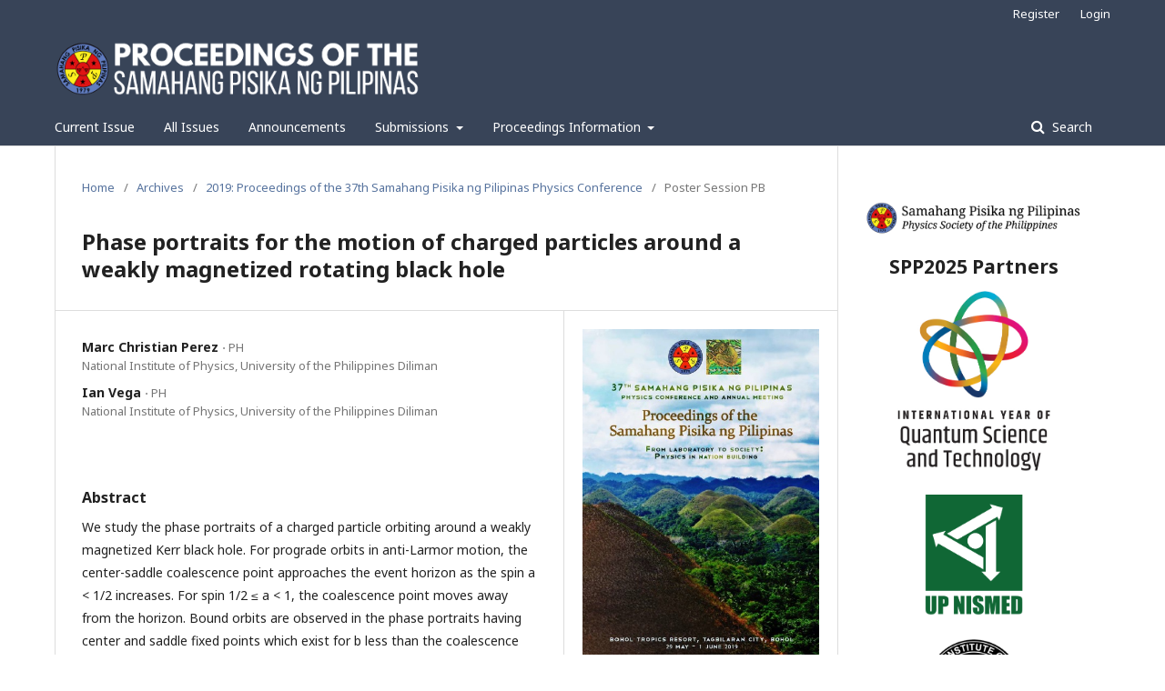

--- FILE ---
content_type: text/html; charset=utf-8
request_url: https://proceedings.spp-online.org/article/view/SPP-2019-PB-08
body_size: 5125
content:
	<!DOCTYPE html>
<html lang="en-US" xml:lang="en-US">
<head>
	<meta charset="utf-8">
	<meta name="viewport" content="width=device-width, initial-scale=1.0">
	<title>
		Phase portraits for the motion of charged particles around a weakly magnetized rotating black hole
							| Proceedings of the Samahang Pisika ng Pilipinas
			</title>

	
<link rel="icon" href="https://proceedings.spp-online.org/public/journals/2/favicon_en_US.png">
<meta name="generator" content="SPP Paperview 3.2.1.1">
	<link rel="stylesheet" href="https://proceedings.spp-online.org/$$$call$$$/page/page/css?name=stylesheet" type="text/css" /><link rel="stylesheet" href="//fonts.googleapis.com/css?family=Noto+Sans:400,400italic,700,700italic" type="text/css" /><link rel="stylesheet" href="https://cdnjs.cloudflare.com/ajax/libs/font-awesome/4.7.0/css/font-awesome.css?v=3.2.1.1" type="text/css" /><link rel="stylesheet" href="https://proceedings.spp-online.org/public/journals/2/styleSheet.css?v=3.2.1.1" type="text/css" /><link rel="stylesheet" href="https://proceedings.spp-online.org/public/site/styleSheet.css?v=3.2.1.1" type="text/css" />
</head>
<body class="pkp_page_article pkp_op_view has_site_logo" dir="ltr">

	<div class="pkp_structure_page">

				<header class="pkp_structure_head" id="headerNavigationContainer" role="banner">
						 <nav class="cmp_skip_to_content" aria-label="Jump to content links">
	<a href="#pkp_content_main">Skip to main content</a>
	<a href="#siteNav">Skip to main navigation menu</a>
		<a href="#pkp_content_footer">Skip to site footer</a>
</nav>

			<div class="pkp_head_wrapper">

				<div class="pkp_site_name_wrapper">
					<button class="pkp_site_nav_toggle">
						<span>Open Menu</span>
					</button>
										<div class="pkp_site_name">
																<a href="						https://proceedings.spp-online.org/index
					" class="is_img">
							<img src="https://proceedings.spp-online.org/public/journals/2/pageHeaderLogoImage_en_US.png" width="2000" height="384" alt="Proceedings of the SPP" />
						</a>
										</div>
				</div>

				
				<nav class="pkp_site_nav_menu" aria-label="Site Navigation">
					<a id="siteNav"></a>
					<div class="pkp_navigation_primary_row">
						<div class="pkp_navigation_primary_wrapper">
																				<ul id="navigationPrimary" class="pkp_navigation_primary pkp_nav_list">
								<li class="">
				<a href="https://proceedings.spp-online.org/issue/current">
					Current Issue
				</a>
							</li>
								<li class="">
				<a href="https://proceedings.spp-online.org/issue/archive">
					All Issues
				</a>
							</li>
								<li class="">
				<a href="https://proceedings.spp-online.org/announcement">
					Announcements
				</a>
							</li>
								<li class="">
				<a href="https://proceedings.spp-online.org/about/submissions">
					Submissions
				</a>
									<ul>
																					<li class="">
									<a href="https://proceedings.spp-online.org/about/submissions">
										Submission Guidelines
									</a>
								</li>
																												<li class="">
									<a href="https://spp-online.org/downloads">
										Article Templates
									</a>
								</li>
																		</ul>
							</li>
								<li class="">
				<a href="https://proceedings.spp-online.org/about">
					Proceedings Information
				</a>
									<ul>
																					<li class="">
									<a href="https://proceedings.spp-online.org/about">
										About the Proceedings
									</a>
								</li>
																												<li class="">
									<a href="https://proceedings.spp-online.org/about/editorialTeam">
										Editorial Board
									</a>
								</li>
																												<li class="">
									<a href="https://proceedings.spp-online.org/about/contact">
										Contact Information
									</a>
								</li>
																		</ul>
							</li>
			</ul>

				

																								
	<form class="pkp_search pkp_search_desktop" action="https://proceedings.spp-online.org/search/search" method="get" role="search" aria-label="Article Search">
		<input type="hidden" name="csrfToken" value="dbb0a269251269113fb2eef411e830e5">
				
			<input name="query" value="" type="text" aria-label="Search Query">
		

		<button type="submit">
			Search
		</button>
		<div class="search_controls" aria-hidden="true">
			<a href="https://proceedings.spp-online.org/search/search" class="headerSearchPrompt search_prompt" aria-hidden="true">
				Search
			</a>
			<a href="#" class="search_cancel headerSearchCancel" aria-hidden="true"></a>
			<span class="search_loading" aria-hidden="true"></span>
		</div>
	</form>
													</div>
					</div>
					<div class="pkp_navigation_user_wrapper" id="navigationUserWrapper">
							<ul id="navigationUser" class="pkp_navigation_user pkp_nav_list">
								<li class="profile">
				<a href="https://proceedings.spp-online.org/user/register">
					Register
				</a>
							</li>
								<li class="profile">
				<a href="https://proceedings.spp-online.org/login">
					Login
				</a>
							</li>
										</ul>

					</div>
																		
	<form class="pkp_search pkp_search_mobile" action="https://proceedings.spp-online.org/search/search" method="get" role="search" aria-label="Article Search">
		<input type="hidden" name="csrfToken" value="dbb0a269251269113fb2eef411e830e5">
				
			<input name="query" value="" type="text" aria-label="Search Query">
		

		<button type="submit">
			Search
		</button>
		<div class="search_controls" aria-hidden="true">
			<a href="https://proceedings.spp-online.org/search/search" class="headerSearchPrompt search_prompt" aria-hidden="true">
				Search
			</a>
			<a href="#" class="search_cancel headerSearchCancel" aria-hidden="true"></a>
			<span class="search_loading" aria-hidden="true"></span>
		</div>
	</form>
									</nav>
			</div><!-- .pkp_head_wrapper -->
		</header><!-- .pkp_structure_head -->

						<div class="pkp_structure_content has_sidebar">
			<div class="pkp_structure_main" role="main">
				<a id="pkp_content_main"></a>

<div class="page page_article">
			<nav class="cmp_breadcrumbs" role="navigation" aria-label="You are here:">
	<ol>
		<li>
			<a href="https://proceedings.spp-online.org/index">
				Home
			</a>
			<span class="separator">/</span>
		</li>
		<li>
			<a href="https://proceedings.spp-online.org/issue/archive">
				Archives
			</a>
			<span class="separator">/</span>
		</li>
					<li>
				<a href="https://proceedings.spp-online.org/issue/view/SPP-2019">
					2019: Proceedings of the 37th Samahang Pisika ng Pilipinas Physics Conference
				</a>
				<span class="separator">/</span>
			</li>
				<li class="current" aria-current="page">
			<span aria-current="page">
									Poster Session PB
							</span>
		</li>
	</ol>
</nav>
	
		<article class="obj_article_details">

		
        <h1 class="page_title">
				Phase portraits for the motion of charged particles around a weakly magnetized rotating black hole
	</h1>

	
	<div class="row">
		<div class="main_entry">

							<section class="item authors">
					<h2 class="pkp_screen_reader">Authors</h2>
					<ul class="authors">
											<li>
							<span class="name">
						Marc Christian Perez&nbsp;<span class="affiliation" style="font-weight: normal;">&sdot;&nbsp;PH</span>
							</span>
														 
															<span class="affiliation">
									National Institute of Physics, University of the Philippines Diliman
								</span>
																				</li>
											<li>
							<span class="name">
						Ian Vega&nbsp;<span class="affiliation" style="font-weight: normal;">&sdot;&nbsp;PH</span>
							</span>
														 
															<span class="affiliation">
									National Institute of Physics, University of the Philippines Diliman
								</span>
																				</li>
										</ul>
				</section>
			
						
			
										<section class="item abstract">
					<h2 class="label" style="margin-bottom:2px">Abstract</h2>
					


<p>We study the phase portraits of a charged particle orbiting around a weakly magnetized Kerr black hole. For prograde orbits in anti-Larmor motion, the center-saddle coalescence point approaches the event horizon as the spin a &lt; 1/2 increases. For spin 1/2 ≤ a &lt; 1, the coalescence point moves away from the horizon. Bound orbits are observed in the phase portraits having center and saddle fixed points which exist for b less than the coalescence point {r<sub>c</sub>, b<sub>c</sub>}.</p>



				</section>
			
			

																										
						
		</div><!-- .main_entry -->

		<div class="entry_details">

										<div class="item cover_image">
					<div class="sub_item">
													<a href="https://proceedings.spp-online.org/issue/view/SPP-2019">
								<img src="https://proceedings.spp-online.org/public/journals/2/cover_issue_24_en_US.jpg" alt="SPP 2019 Proceedings cover">
							</a>
											</div>
				</div>
			
										<div class="item galleys">
												<h2 class="pkp_screen_reader">
						Downloads
					</h2>
					<ul class="value galleys_links">
													<li>
								
	
							

<a class="obj_galley_link file" href="https://proceedings.spp-online.org/article/view/SPP-2019-PB-08/3018">

		
	PDF

	</a>
							</li>
											</ul>
				</div>
						

										<div class="item issue">
						
											<section class="sub_item">
							<h2 class="label">
								Issue
							</h2>
							<div class="value">
								<a class="title" href="https://proceedings.spp-online.org/issue/view/SPP-2019">
									2019: Proceedings of the 37th Samahang Pisika ng Pilipinas Physics Conference
								</a>
							</div>
												<div class="description">
				<p><em>From laboratory to society: Physics in nation building</em><br>29 May-1 June 2019, Tagbilaran City<br><br>Please visit the <a href="https://spp-online.org/activities/spp2019/">activity webpage for SPP2019</a> for more information on this year's conference.</p>
			</div>
									
						</section>
											<section class="sub_item">
							<h2 class="label">
								Article ID
															</h2>
							<div class="value">
								SPP-2019-PB-08
								</a>
							</div>
						</section>
											<section class="sub_item">
							<h2 class="label">
								Section
							</h2>
							<div class="value">
								Poster Session PB
							</div>
						</section>
									</div>
			

						<div class="item published">
				<section class="sub_item">
					<h2 class="label">
						Published
					</h2>
					<div class="value">
																			<span>2019-05-22</span>
																	</div>
				</section>
							</div>
			
										<div class="item citation">
					<section class="sub_item citation_display">
						<h2 class="label">
							How to Cite
						</h2>
						<div class="value">
							<div id="citationOutput" role="region" aria-live="polite">
								<div class="csl-bib-body">
  <div class="csl-entry"><div class="csl-left-margin">[1]</div><div class="csl-right-inline">MC Perez and I Vega, Phase portraits for the motion of charged particles around a weakly magnetized rotating black hole, <i>Proceedings of the Samahang Pisika ng Pilipinas</i> <b>37</b>, SPP-2019-PB-08 (2019). URL: https://proceedings.spp-online.org/article/view/SPP-2019-PB-08.</div></div>
</div>
							</div>
							<div class="citation_formats">
								<button class="cmp_button citation_formats_button" aria-controls="cslCitationFormats" aria-expanded="false" data-csl-dropdown="true">
									More Citation Formats
								</button>
								<div id="cslCitationFormats" class="citation_formats_list" aria-hidden="true">
									<ul class="citation_formats_styles">
																					<li>
												<a
													aria-controls="citationOutput"
													href="https://proceedings.spp-online.org/citationstylelanguage/get/acm-sig-proceedings?submissionId=3779&amp;publicationId=2755"
													data-load-citation
													data-json-href="https://proceedings.spp-online.org/citationstylelanguage/get/acm-sig-proceedings?submissionId=3779&amp;publicationId=2755&amp;return=json"
												>
													ACM
												</a>
											</li>
																			</ul>
																			<div class="label">
											Download Citation
										</div>
										<ul class="citation_formats_styles">
																							<li>
													<a href="https://proceedings.spp-online.org/citationstylelanguage/download/bibtex?submissionId=3779&amp;publicationId=2755">
														<span class="fa fa-download"></span>
														BibTeX
													</a>
												</li>
																					</ul>
																	</div>
							</div>
						</div>
					</section>
				</div>
			
			
			 			 
						
										<div class="item copyright">
					<h2 class="label">
						License
					</h2>
															<a href="https://proceedings.spp-online.org/cla">Copyright License Agreement for Full Articles</a>
				</div>
			
			

		</div><!-- .entry_details -->
	</div><!-- .row -->

</article>

	

</div><!-- .page -->

	</div><!-- pkp_structure_main -->

									<div class="pkp_structure_sidebar left" role="complementary" aria-label="Sidebar">
				<div class="pkp_block block_custom" id="customblock-SPP">
	<div class="content">
		<center>
<p><a title="SPP Home Page" href="https://spp-online.org"><img src="https://spp-online.org/wp-content/uploads/2020/10/SPP-Header-Dark-e1602356697736.png" sizes="100vw;"><br></a></p>
<h2>SPP2025 Partners</h2>
<a href="https://quantum2025.org/" target="_blank" rel="noopener"><img style="width: 70%;" src="https://spp-online.org/wp-content/uploads/2025/06/IYQST.jpg" alt="International Year of Quantum Science and Technology"></a><br><br><a href="https://nismed.upd.edu.ph/" target="_blank" rel="noopener"><img style="width: 45%;" src="https://spp-online.org/wp-content/uploads/2024/03/NISMED.png" alt="UP NISMED"></a><br><br><a href="http://nip.upd.edu.ph/" target="_blank" rel="noopener"><img style="width: 45%;" src="https://spp-online.org/wp-content/uploads/2016/02/NIP-300x300.png" alt="NIP"></a><br><br>
<h2>SPP2025 Sponsors<br><br></h2>
<a href="https://www.alvtechnologies.com.ph/" target="_blank" rel="noopener"><img style="width: 95%;" src="https://spp-online.org/wp-content/uploads/2023/01/ALV15.png" alt="ALV Technologies"></a><br><img style="width: 90%;" src="https://spp-online.org/wp-content/uploads/2022/09/Sciencestartrans.png" alt="ScienceStar"><br><a href="https://www.philconsortium.com/" target="_blank" rel="noopener"><img style="width: 70%;" src="https://spp-online.org/wp-content/uploads/2024/03/PCSWHDR-Logo.jpg" alt="Philippine Consortium Inc"></a></center>
	</div>
</div>
<div class="pkp_block block_custom" id="customblock-Bottom">
	<div class="content">
		<p><strong><span style="font-size: large;">Links</span></strong></p>
<p><a title="AAPPS" href="http://www.aapps.org"><img style="width: 100%;" src="https://spp-online.org/wp-content/uploads/2023/07/AAPPS-logo.jpg"></a> <br><a href="http://aappsbulletin.org"><br>AAPPS Bulletin</a><br><a title="AAPPS Bulletin" href="http://aappsbulletin.org/"><img style="width: 100%;" src="https://spp-online.org/wp-content/uploads/2023/07/AAPPS-Bulletin-1.jpg"></a></p>
<p><a href="https://spp-online.org"><br>SPP Home Page</a><br><a href="https://paperview.spp-online.org/proceedings/about/submissions">Submission Guidelines&nbsp;</a>(for Authors)<br><a href="https://paperview.spp-online.org/proceedings/information/readers">Open Article Access</a>&nbsp;(for Readers)<br><a href="https://spp-online.org/downloads/">Download Article Templates</a></p>
<p><a href="https://pkp.gitbooks.io/ojs3/content/en/">OJS User Guide</a></p>
	</div>
</div>
<div class="pkp_block block_custom" id="customblock-Top">
	<div class="content">
		<center>
<p><strong><span style="font-size: large;">Conference Handbooks<br></span></strong><span style="font-size: large;"><a href="https://drive.google.com/file/d/1o5LGdZEvJKwaqGN3RFSvb9OXJN07Jm_c/view"><strong>2024</strong></a><br><a href="https://drive.google.com/file/d/1XE3Tk2Ivjej9njdMQpGfwVo4tNuHcZEu/view">2023</a></span><strong><span style="font-size: large;"><br></span></strong><span style="font-size: large;"><a href="https://drive.google.com/file/d/1cdIhi6ZCOJnblMbyTJRRj3FT4c3Bvi20/view">2022</a></span><strong><span style="font-size: large;"><br></span></strong><span style="font-size: large;"><a href="https://drive.google.com/file/d/1_JlLi9y-9VdQGh_nqBrPDmBn9uU3AS4e/view">2021</a></span><br><span style="font-size: large;"> <a href="https://drive.google.com/file/d/18RrKSYLzejES2Rykp0HaK_83b2ze92fj/view">2020</a><br></span><span style="font-size: large;"> <a href="https://drive.google.com/open?id=1ax3oetTlV-G7KoDWXC-MqzMchR9Av2zE">2019</a></span><span style="font-size: large;"><a href="https://drive.google.com/file/d/1vR5S8xdMyKOqDyeMp2aNWwL3jsp269mT/view"><strong><br></strong></a><a href="https://drive.google.com/file/d/1vR5S8xdMyKOqDyeMp2aNWwL3jsp269mT/view">2018</a></span><strong><span style="font-size: large;"><br></span></strong><span style="font-size: large;"><a href="https://drive.google.com/open?id=0B5kakuzS5GWzaEVZV1BIaEk3b0E" target="_blank" rel="noopener">2017<br></a></span><span style="font-size: large;"><a href="https://drive.google.com/open?id=0B5kakuzS5GWzaVdnWFR3QThnSzA" target="_blank" rel="noopener">2016<br></a></span><span style="font-size: large;"><a href="https://drive.google.com/open?id=0B5kakuzS5GWzY3laOGVrYktsLW8" target="_blank" rel="noopener">2015<br></a></span><span style="font-size: large;"><a href="https://drive.google.com/open?id=0B5kakuzS5GWzckVPSlFsQmFLM3M" target="_blank" rel="noopener">2014<br></a></span><span style="font-size: large;"><a href="https://drive.google.com/open?id=0B5kakuzS5GWzLU9XaWM2d0ZJNHM" target="_blank" rel="noopener">2013</a><br></span><span style="font-size: large;"><a href="https://drive.google.com/open?id=100Ov5tJlhN2iQdWKrnyuEksrXUObiDI4" target="_blank" rel="noopener">2012</a><br></span><span style="font-size: large;"><a href="https://drive.google.com/open?id=1rYeGBnroj7A1ftr7RD0QdQbgcmu0tIiM" target="_blank" rel="noopener">2011</a><br></span><span style="font-size: large;"><a href="https://drive.google.com/open?id=1PNr0cwJwQlpjnYNGhL0JaTP9gvvIS6Iw" target="_blank" rel="noopener">2010<br></a><a href="https://drive.google.com/file/d/1-IfXDA7YNpLcIPxV2G3mJ4AM3_EIU9ms/view?usp=sharing">2009<br></a><a href="https://drive.google.com/open?id=1PiIxND96158dz4quO2jYusSgppqrBbHe">2008<br></a><a href="https://drive.google.com/file/d/1piu07u_ESmJm0eT2-nRUmEa76FpBiFiQ">2007</a></span></p>
</center>
	</div>
</div>

			</div><!-- pkp_sidebar.left -->
			</div><!-- pkp_structure_content -->

<div class="pkp_structure_footer_wrapper" role="contentinfo">
	<a id="pkp_content_footer"></a>

	<div class="pkp_structure_footer">

					<div class="pkp_footer_content">
				<p>Published by the <a href="https://spp-online.org"><strong>Samahang Pisika ng Pilipinas</strong></a><br /><strong>ISSN</strong> <a style="text-decoration: none;" href="https://portal.issn.org/resource/ISSN/2719-1621">2719-1621 (online)</a></p>
			</div>
		
		<div class="pkp_brand_footer" role="complementary">
			<a href="https://proceedings.spp-online.org/about/aboutThisPublishingSystem">
				<img alt="More information about the publishing system, Platform and Workflow by OJS/PKP." src="https://proceedings.spp-online.org/templates/images/ojs_brand.png">
			</a>
		</div>
	</div>
</div><!-- pkp_structure_footer_wrapper -->

</div><!-- pkp_structure_page -->

<script src="//ajax.googleapis.com/ajax/libs/jquery/3.3.1/jquery.min.js?v=3.2.1.1" type="text/javascript"></script><script src="//ajax.googleapis.com/ajax/libs/jqueryui/1.12.0/jquery-ui.min.js?v=3.2.1.1" type="text/javascript"></script><script src="https://proceedings.spp-online.org/lib/pkp/js/lib/jquery/plugins/jquery.tag-it.js?v=3.2.1.1" type="text/javascript"></script><script src="https://proceedings.spp-online.org/plugins/themes/default/js/lib/popper/popper.js?v=3.2.1.1" type="text/javascript"></script><script src="https://proceedings.spp-online.org/plugins/themes/default/js/lib/bootstrap/util.js?v=3.2.1.1" type="text/javascript"></script><script src="https://proceedings.spp-online.org/plugins/themes/default/js/lib/bootstrap/dropdown.js?v=3.2.1.1" type="text/javascript"></script><script src="https://proceedings.spp-online.org/plugins/themes/default/js/main.js?v=3.2.1.1" type="text/javascript"></script><script src="https://proceedings.spp-online.org/plugins/generic/citationStyleLanguage/js/articleCitation.js?v=3.2.1.1" type="text/javascript"></script>


</body>
</html>
